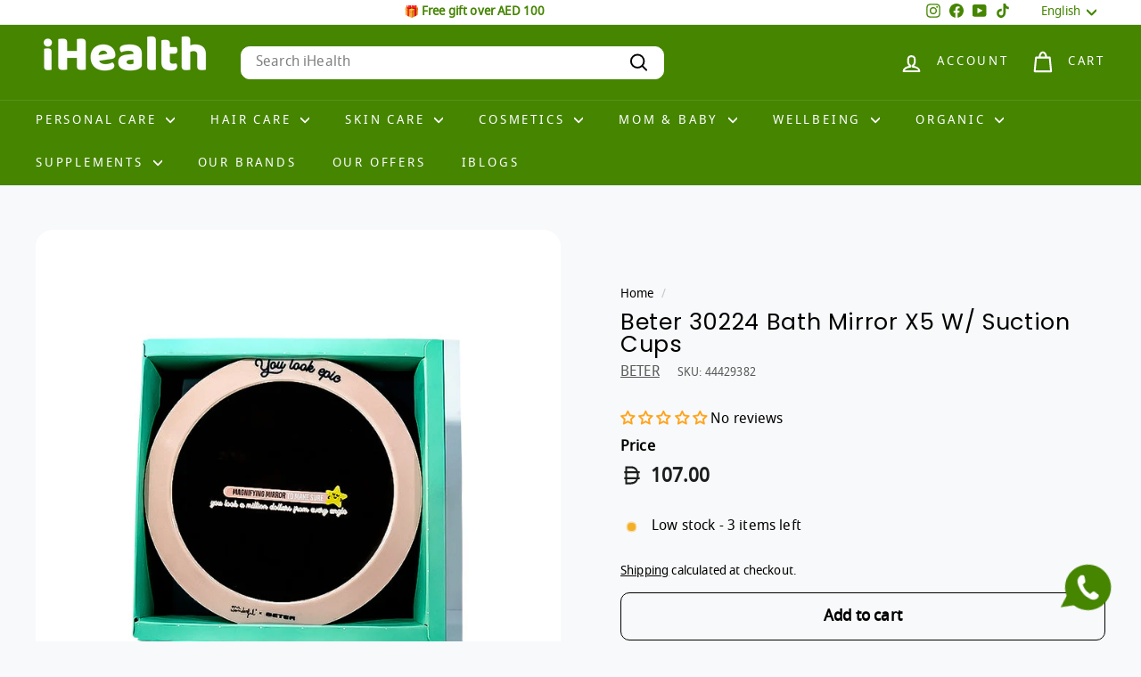

--- FILE ---
content_type: text/html; charset=utf-8
request_url: https://accounts.google.com/o/oauth2/postmessageRelay?parent=https%3A%2F%2Fwww.i-health.ae&jsh=m%3B%2F_%2Fscs%2Fabc-static%2F_%2Fjs%2Fk%3Dgapi.lb.en.2kN9-TZiXrM.O%2Fd%3D1%2Frs%3DAHpOoo_B4hu0FeWRuWHfxnZ3V0WubwN7Qw%2Fm%3D__features__
body_size: 164
content:
<!DOCTYPE html><html><head><title></title><meta http-equiv="content-type" content="text/html; charset=utf-8"><meta http-equiv="X-UA-Compatible" content="IE=edge"><meta name="viewport" content="width=device-width, initial-scale=1, minimum-scale=1, maximum-scale=1, user-scalable=0"><script src='https://ssl.gstatic.com/accounts/o/2580342461-postmessagerelay.js' nonce="s5WdDbFwjDL26JLYyPQRQg"></script></head><body><script type="text/javascript" src="https://apis.google.com/js/rpc:shindig_random.js?onload=init" nonce="s5WdDbFwjDL26JLYyPQRQg"></script></body></html>

--- FILE ---
content_type: text/plain; charset=utf-8
request_url: https://checkout.tabby.ai/widgets/api/web
body_size: 192
content:
{"aid":"m_0807abbb-61e7-4cb4-8705-db222079a205","experiments":{"entity_id":"17aa1345-5ee9-4903-9f0c-db5d079063ee"},"offers":{"installments":[{"amount":26.75,"isLimitedTimeOffer":false,"paymentsCount":4,"period":{"size":"month","value":1},"priority":1,"serviceFeePolicy":"per_installment","totalFees":0},{"amount":18.72,"isLimitedTimeOffer":false,"paymentsCount":6,"period":{"size":"month","value":1},"priority":2,"serviceFeePolicy":"overall","totalFees":5.35},{"amount":14.57,"isLimitedTimeOffer":false,"paymentsCount":8,"period":{"size":"month","value":1},"priority":3,"serviceFeePolicy":"overall","totalFees":9.63},{"amount":10.44,"isLimitedTimeOffer":false,"paymentsCount":12,"period":{"size":"month","value":1},"priority":4,"serviceFeePolicy":"overall","totalFees":18.19}],"monthlyBilling":{"available":false},"payInFull":{"available":true}}}